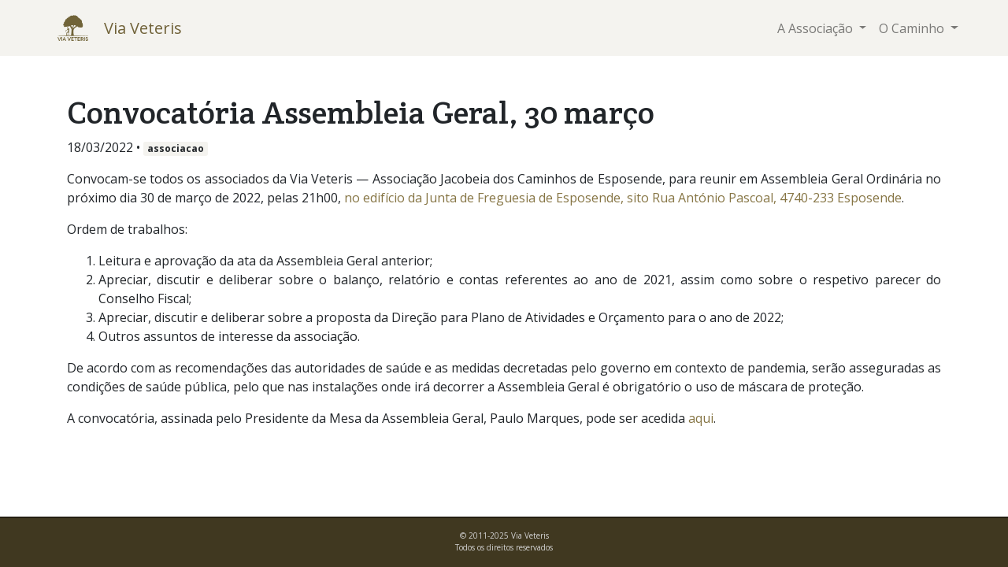

--- FILE ---
content_type: text/html
request_url: https://viaveteris.pt/noticias/2022/03/convocatoria-assembleia-geral-ordinaria/
body_size: 2476
content:
<!DOCTYPE html>
<html lang="pt">

  <head>
  <meta charset="utf-8">
  <meta http-equiv="X-UA-Compatible" content="IE=edge">
  <meta name="viewport" content="width=device-width, initial-scale=1">
  <meta http-equiv="Content-Language" content="pt">

  <link rel="apple-touch-icon" sizes="180x180" href="/apple-touch-icon.png">
  <link rel="icon" type="image/png" sizes="32x32" href="/favicon-32x32.png">
  <link rel="icon" type="image/png" sizes="16x16" href="/favicon-16x16.png">
  <link rel="manifest" href="/site.webmanifest">
  <link rel="mask-icon" href="/safari-pinned-tab.svg" color="#706239">
  <meta name="msapplication-TileColor" content="#706239">
  <meta name="theme-color" content="#706239">
  <meta name="generator" content="Eleventy v3.0.0">

  <title>Convocatória Assembleia Geral, 30 março | Via Veteris</title>

  <meta name="author" content="Via Veteris">
<meta name="keywords" content="Via Veteris, ViaVeteris, Assossiação Jacobeia de Esposende, Caminho de Santiago, Marinhas, Esposende">
<meta name="description" content="Via Veteris - Associação Jacobeia de Esposende.">
<link rel="icon" href="/assets/favicon.ico">

<!--  Essential META Tags -->
<meta property="og:title" content="Convocatória Assembleia Geral, 30 março | Via Veteris">
<meta property="og:description" content="Convocam-se os associados da Via Veteris para reunir em Assembleia Geral no dia 30 de março de 2022, pelas 21h00.">
<meta property="og:image" content="https://viaveteris.pt/images/via-veteris-cover.png">
<meta property="og:url" content="https://viaveteris.pt/noticias/2022/03/convocatoria-assembleia-geral-ordinaria/">
<meta name="twitter:card" content="summary_large_image">
<!--  Non-Essential, But Recommended -->
<meta property="og:site_name" content="Via Veteris">
<meta property="og:type" content="website">
<meta property="og:locale" content="pt_PT">


  <link href="https://fonts.googleapis.com/css2?family=Crete+Round:ital@0;1&family=Open+Sans:ital,wght@0,400;0,700;1,400;1,700&display=swap" rel="stylesheet">
  <link href="/assets/css/main.css" rel="stylesheet">
  <link href="/assets/css/lightgallery.min.css" rel="stylesheet">
  
</head>


  <body>
    
<nav class="navbar navbar-expand navbar-light bg-light">
  <a href="#main-content" class="sr-only sr-only-focusable">Saltar para conteúdo principal</a>
  <div class="container">
    <a class="navbar-brand" href="/" tabindex="-1">
      <img src="/assets/img/logo.png" height="45" width="45">
    </a>
    <div class="row w-100">
      <div class="col-12 col-sm ml-2 pl-2 mr-0">
        <a class="navbar-brand" href="/">Via Veteris</a>
      </div>
      <ul class="navbar-nav ml-2 mr-auto">
        
          
          <li class="nav-item dropdown">
            <a class="nav-link dropdown-toggle pt-0 pt-sm-2" href="#" id="navbarDropdown1" role="button" data-toggle="dropdown" aria-haspopup="true" aria-expanded="false">
              A Associação
            </a>
            <div class="dropdown-menu " aria-labelledby="navbarDropdown1">
              <a class="dropdown-item" href="/associacao/">A Associação</a>
              
              <a class="dropdown-item" href="/galeria/">Galeria de Fotos</a>
              
              <a class="dropdown-item" href="/noticias/">Notícias</a>
              
            </div>
          </li>
          
        
          
          <li class="nav-item dropdown">
            <a class="nav-link dropdown-toggle pt-0 pt-sm-2" href="#" id="navbarDropdown2" role="button" data-toggle="dropdown" aria-haspopup="true" aria-expanded="false">
              O Caminho
            </a>
            <div class="dropdown-menu dropdown-menu-right" aria-labelledby="navbarDropdown2">
              <a class="dropdown-item" href="/caminho/">O Caminho</a>
              
              <a class="dropdown-item" href="/caminho/albergue-marinhas/">Albergue das Marinhas</a>
              
              <a class="dropdown-item" href="/caminho/credencial/">Credencial do Peregrino</a>
              
              <a class="dropdown-item" href="/caminho/informacoes/">Informações Úteis</a>
              
              <a class="dropdown-item" href="/caminho/mapa/">Mapa do Caminho</a>
              
            </div>
          </li>
          
        
      </ul>
    </div>
  </div>
</nav>


    
<main class="container mt-4 mt-lg-5" id="main-content">
  <article class="post h-entry" itemscope="" itemtype="http://schema.org/BlogPosting">

  <div class="post-header">
    <h1 class="post-title p-name" itemprop="name headline" id="convocatoria-assembleia-geral-30-marco">Convocatória Assembleia Geral, 30 março</h1>
    <p class="post-meta">
      <time class="dt-published" datetime="2022-03-18T17:30:00+0000" itemprop="datePublished">
        18/03/2022
      </time>
      
      
        •
        
          
        
          
            
            <a href="/noticias/tag/associacao" class="badge badge-light">associacao</a>
          
        
      
    </p>
  </div>

  <div class="post-content e-content text-justify" itemprop="articleBody">
    <p>Convocam-se todos os associados da Via Veteris — Associação Jacobeia dos Caminhos de Esposende, para reunir em Assembleia Geral Ordinária no próximo dia 30 de março de 2022, pelas 21h00, <a href="https://goo.gl/maps/oMcKhiCQvoruypcc6">no edifício da Junta de Freguesia de Esposende, sito Rua António Pascoal, 4740-233 Esposende</a>.</p>
<p>Ordem de trabalhos:</p>
<ol>
<li>Leitura e aprovação da ata da Assembleia Geral anterior;</li>
<li>Apreciar, discutir e deliberar sobre o balanço, relatório e contas referentes ao ano de 2021, assim como sobre o respetivo parecer do Conselho Fiscal;</li>
<li>Apreciar, discutir e deliberar sobre a proposta da Direção para Plano de Atividades e Orçamento para o ano de 2022;</li>
<li>Outros assuntos de interesse da associação.</li>
</ol>
<p>De acordo com as recomendações das autoridades de saúde e as medidas decretadas pelo governo em contexto de pandemia, serão asseguradas as condições de saúde pública, pelo que nas instalações onde irá decorrer a Assembleia Geral é obrigatório o uso de máscara de proteção.</p>
<p>A convocatória, assinada pelo Presidente da Mesa da Assembleia Geral, Paulo Marques, pode ser acedida <a href="/assets/AG-202203-convocatoria.pdf">aqui</a>.</p>

  </div>
</article>

</main>


    <footer>
  <div class="container text-center copyright">
    &copy; 2011-2025 Via Veteris
    <br>Todos os direitos reservados
  </div>
</footer>

<!-- Bootstrap core JavaScript -->
<!-- Placed at the end of the document so the pages load faster -->
<script src="/assets/js/jquery-slim.min.js"></script>
<script src="/assets/js/bootstrap.bundle.min.js"></script>


<script src="/assets/js/lightgallery.min.js"></script>
<script src="/assets/js/lg-zoom.min.js"></script>
<script src="/assets/js/lg-fullscreen.min.js"></script>
<script type="text/javascript">
    $(document).ready(function() {
        $("#lightgallery").lightGallery({
          selector: '.lightgallery',
          download: false,
        });
    });
</script>

  </body>
</html>
